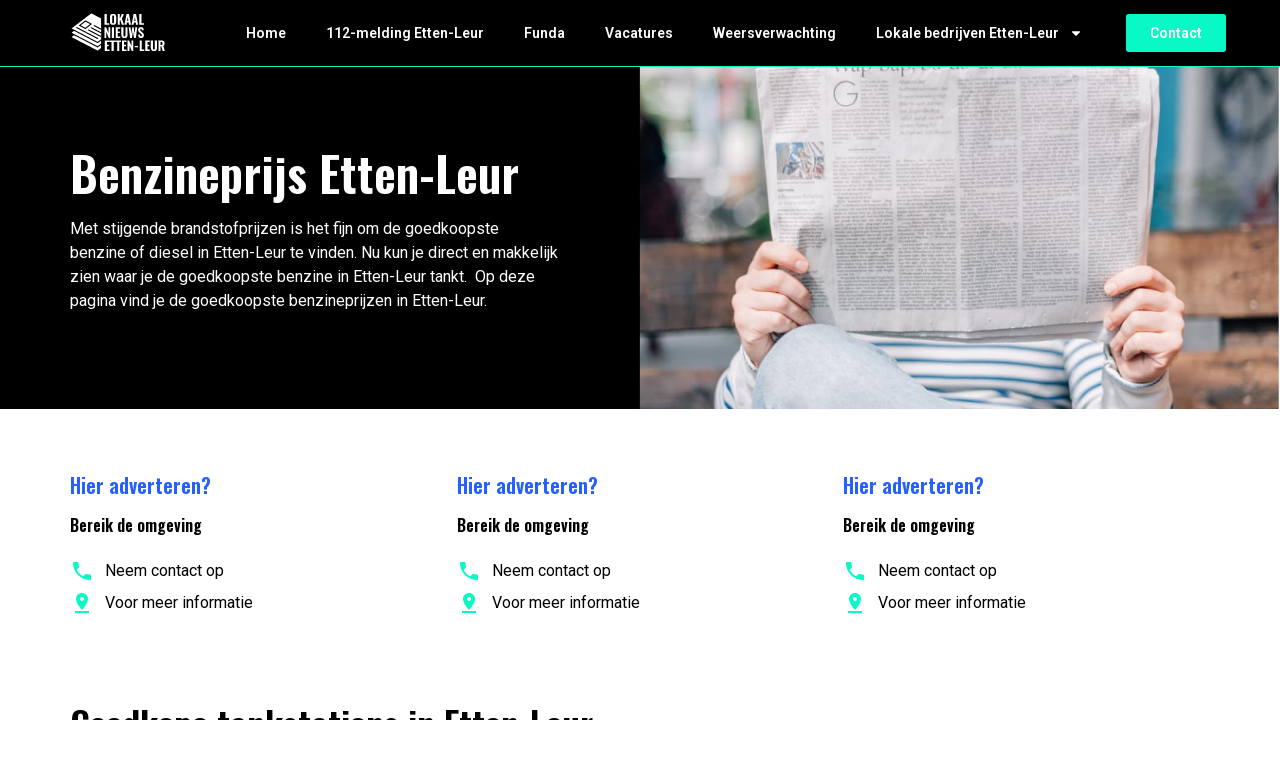

--- FILE ---
content_type: text/css; charset=utf-8
request_url: https://lokaalnieuwsettenleur.nl/wp-content/uploads/elementor/css/post-754.css?ver=1721928071
body_size: 1136
content:
.elementor-754 .elementor-element.elementor-element-24077a52:not(.elementor-motion-effects-element-type-background), .elementor-754 .elementor-element.elementor-element-24077a52 > .elementor-motion-effects-container > .elementor-motion-effects-layer{background-image:url("https://lokaalnieuwsettenleur.nl/wp-content/uploads/2023/05/Group-3741.jpg");background-position:center center;background-repeat:no-repeat;background-size:cover;}.elementor-754 .elementor-element.elementor-element-24077a52{border-style:solid;border-width:1px 0px 0px 0px;border-color:var( --e-global-color-accent );transition:background 0.3s, border 0.3s, border-radius 0.3s, box-shadow 0.3s;padding:72px 0px 72px 0px;}.elementor-754 .elementor-element.elementor-element-24077a52 > .elementor-background-overlay{transition:background 0.3s, border-radius 0.3s, opacity 0.3s;}.elementor-754 .elementor-element.elementor-element-f9c7d6 > .elementor-element-populated{border-style:none;transition:background 0.3s, border 0.3s, border-radius 0.3s, box-shadow 0.3s;margin:0px 72px 0px 0px;--e-column-margin-right:72px;--e-column-margin-left:0px;}.elementor-754 .elementor-element.elementor-element-f9c7d6 > .elementor-element-populated > .elementor-background-overlay{transition:background 0.3s, border-radius 0.3s, opacity 0.3s;}.elementor-754 .elementor-element.elementor-element-41da9b25{text-align:left;}.elementor-754 .elementor-element.elementor-element-41da9b25 .elementor-heading-title{color:var( --e-global-color-secondary );}.elementor-754 .elementor-element.elementor-element-3f38b1a2{color:var( --e-global-color-secondary );}.elementor-754 .elementor-element.elementor-element-67328787{margin-top:0px;margin-bottom:0px;padding:56px 0px 0px 0px;}.elementor-754 .elementor-element.elementor-element-1d8dc691:not(.elementor-motion-effects-element-type-background) > .elementor-widget-wrap, .elementor-754 .elementor-element.elementor-element-1d8dc691 > .elementor-widget-wrap > .elementor-motion-effects-container > .elementor-motion-effects-layer{background-color:var( --e-global-color-secondary );}.elementor-754 .elementor-element.elementor-element-1d8dc691 > .elementor-element-populated{border-style:none;transition:background 0.3s, border 0.3s, border-radius 0.3s, box-shadow 0.3s;margin:10px 10px 20px 10px;--e-column-margin-right:10px;--e-column-margin-left:10px;padding:0px 0px 0px 0px;}.elementor-754 .elementor-element.elementor-element-1d8dc691 > .elementor-element-populated > .elementor-background-overlay{transition:background 0.3s, border-radius 0.3s, opacity 0.3s;}.elementor-754 .elementor-element.elementor-element-55a28290 .elementor-heading-title{color:var( --e-global-color-b8618b2 );font-family:var( --e-global-typography-primary-font-family ), Sans-serif;font-weight:var( --e-global-typography-primary-font-weight );}.elementor-754 .elementor-element.elementor-element-c065136 .elementor-heading-title{color:var( --e-global-color-primary );font-family:var( --e-global-typography-primary-font-family ), Sans-serif;font-weight:var( --e-global-typography-primary-font-weight );}.elementor-754 .elementor-element.elementor-element-49a226e0 .elementor-icon-list-items:not(.elementor-inline-items) .elementor-icon-list-item:not(:last-child){padding-bottom:calc(8px/2);}.elementor-754 .elementor-element.elementor-element-49a226e0 .elementor-icon-list-items:not(.elementor-inline-items) .elementor-icon-list-item:not(:first-child){margin-top:calc(8px/2);}.elementor-754 .elementor-element.elementor-element-49a226e0 .elementor-icon-list-items.elementor-inline-items .elementor-icon-list-item{margin-right:calc(8px/2);margin-left:calc(8px/2);}.elementor-754 .elementor-element.elementor-element-49a226e0 .elementor-icon-list-items.elementor-inline-items{margin-right:calc(-8px/2);margin-left:calc(-8px/2);}body.rtl .elementor-754 .elementor-element.elementor-element-49a226e0 .elementor-icon-list-items.elementor-inline-items .elementor-icon-list-item:after{left:calc(-8px/2);}body:not(.rtl) .elementor-754 .elementor-element.elementor-element-49a226e0 .elementor-icon-list-items.elementor-inline-items .elementor-icon-list-item:after{right:calc(-8px/2);}.elementor-754 .elementor-element.elementor-element-49a226e0 .elementor-icon-list-icon i{color:var( --e-global-color-accent );transition:color 0.3s;}.elementor-754 .elementor-element.elementor-element-49a226e0 .elementor-icon-list-icon svg{fill:var( --e-global-color-accent );transition:fill 0.3s;}.elementor-754 .elementor-element.elementor-element-49a226e0{--e-icon-list-icon-size:24px;--icon-vertical-offset:0px;}.elementor-754 .elementor-element.elementor-element-49a226e0 .elementor-icon-list-item > .elementor-icon-list-text, .elementor-754 .elementor-element.elementor-element-49a226e0 .elementor-icon-list-item > a{font-family:"Roboto", Sans-serif;font-size:16px;font-weight:400;}.elementor-754 .elementor-element.elementor-element-49a226e0 .elementor-icon-list-text{color:var( --e-global-color-primary );transition:color 0.3s;}.elementor-754 .elementor-element.elementor-element-49a226e0 .elementor-icon-list-item:hover .elementor-icon-list-text{color:var( --e-global-color-primary );}.elementor-754 .elementor-element.elementor-element-56d9194:not(.elementor-motion-effects-element-type-background) > .elementor-widget-wrap, .elementor-754 .elementor-element.elementor-element-56d9194 > .elementor-widget-wrap > .elementor-motion-effects-container > .elementor-motion-effects-layer{background-color:var( --e-global-color-secondary );}.elementor-754 .elementor-element.elementor-element-56d9194 > .elementor-element-populated{border-style:none;transition:background 0.3s, border 0.3s, border-radius 0.3s, box-shadow 0.3s;margin:10px 10px 20px 10px;--e-column-margin-right:10px;--e-column-margin-left:10px;padding:0px 0px 0px 0px;}.elementor-754 .elementor-element.elementor-element-56d9194 > .elementor-element-populated > .elementor-background-overlay{transition:background 0.3s, border-radius 0.3s, opacity 0.3s;}.elementor-754 .elementor-element.elementor-element-49c0e9d .elementor-heading-title{color:var( --e-global-color-b8618b2 );font-family:var( --e-global-typography-primary-font-family ), Sans-serif;font-weight:var( --e-global-typography-primary-font-weight );}.elementor-754 .elementor-element.elementor-element-548753a .elementor-heading-title{color:var( --e-global-color-primary );font-family:var( --e-global-typography-primary-font-family ), Sans-serif;font-weight:var( --e-global-typography-primary-font-weight );}.elementor-754 .elementor-element.elementor-element-77e2380 .elementor-icon-list-items:not(.elementor-inline-items) .elementor-icon-list-item:not(:last-child){padding-bottom:calc(8px/2);}.elementor-754 .elementor-element.elementor-element-77e2380 .elementor-icon-list-items:not(.elementor-inline-items) .elementor-icon-list-item:not(:first-child){margin-top:calc(8px/2);}.elementor-754 .elementor-element.elementor-element-77e2380 .elementor-icon-list-items.elementor-inline-items .elementor-icon-list-item{margin-right:calc(8px/2);margin-left:calc(8px/2);}.elementor-754 .elementor-element.elementor-element-77e2380 .elementor-icon-list-items.elementor-inline-items{margin-right:calc(-8px/2);margin-left:calc(-8px/2);}body.rtl .elementor-754 .elementor-element.elementor-element-77e2380 .elementor-icon-list-items.elementor-inline-items .elementor-icon-list-item:after{left:calc(-8px/2);}body:not(.rtl) .elementor-754 .elementor-element.elementor-element-77e2380 .elementor-icon-list-items.elementor-inline-items .elementor-icon-list-item:after{right:calc(-8px/2);}.elementor-754 .elementor-element.elementor-element-77e2380 .elementor-icon-list-icon i{color:var( --e-global-color-accent );transition:color 0.3s;}.elementor-754 .elementor-element.elementor-element-77e2380 .elementor-icon-list-icon svg{fill:var( --e-global-color-accent );transition:fill 0.3s;}.elementor-754 .elementor-element.elementor-element-77e2380{--e-icon-list-icon-size:24px;--icon-vertical-offset:0px;}.elementor-754 .elementor-element.elementor-element-77e2380 .elementor-icon-list-item > .elementor-icon-list-text, .elementor-754 .elementor-element.elementor-element-77e2380 .elementor-icon-list-item > a{font-family:"Roboto", Sans-serif;font-size:16px;font-weight:400;}.elementor-754 .elementor-element.elementor-element-77e2380 .elementor-icon-list-text{color:var( --e-global-color-primary );transition:color 0.3s;}.elementor-754 .elementor-element.elementor-element-77e2380 .elementor-icon-list-item:hover .elementor-icon-list-text{color:var( --e-global-color-primary );}.elementor-754 .elementor-element.elementor-element-916a54c:not(.elementor-motion-effects-element-type-background) > .elementor-widget-wrap, .elementor-754 .elementor-element.elementor-element-916a54c > .elementor-widget-wrap > .elementor-motion-effects-container > .elementor-motion-effects-layer{background-color:var( --e-global-color-secondary );}.elementor-754 .elementor-element.elementor-element-916a54c > .elementor-element-populated{border-style:none;transition:background 0.3s, border 0.3s, border-radius 0.3s, box-shadow 0.3s;margin:10px 10px 20px 10px;--e-column-margin-right:10px;--e-column-margin-left:10px;padding:0px 0px 0px 0px;}.elementor-754 .elementor-element.elementor-element-916a54c > .elementor-element-populated > .elementor-background-overlay{transition:background 0.3s, border-radius 0.3s, opacity 0.3s;}.elementor-754 .elementor-element.elementor-element-65dc5d2 .elementor-heading-title{color:var( --e-global-color-b8618b2 );font-family:var( --e-global-typography-primary-font-family ), Sans-serif;font-weight:var( --e-global-typography-primary-font-weight );}.elementor-754 .elementor-element.elementor-element-36f5de8 .elementor-heading-title{color:var( --e-global-color-primary );font-family:var( --e-global-typography-primary-font-family ), Sans-serif;font-weight:var( --e-global-typography-primary-font-weight );}.elementor-754 .elementor-element.elementor-element-5b16f2e .elementor-icon-list-items:not(.elementor-inline-items) .elementor-icon-list-item:not(:last-child){padding-bottom:calc(8px/2);}.elementor-754 .elementor-element.elementor-element-5b16f2e .elementor-icon-list-items:not(.elementor-inline-items) .elementor-icon-list-item:not(:first-child){margin-top:calc(8px/2);}.elementor-754 .elementor-element.elementor-element-5b16f2e .elementor-icon-list-items.elementor-inline-items .elementor-icon-list-item{margin-right:calc(8px/2);margin-left:calc(8px/2);}.elementor-754 .elementor-element.elementor-element-5b16f2e .elementor-icon-list-items.elementor-inline-items{margin-right:calc(-8px/2);margin-left:calc(-8px/2);}body.rtl .elementor-754 .elementor-element.elementor-element-5b16f2e .elementor-icon-list-items.elementor-inline-items .elementor-icon-list-item:after{left:calc(-8px/2);}body:not(.rtl) .elementor-754 .elementor-element.elementor-element-5b16f2e .elementor-icon-list-items.elementor-inline-items .elementor-icon-list-item:after{right:calc(-8px/2);}.elementor-754 .elementor-element.elementor-element-5b16f2e .elementor-icon-list-icon i{color:var( --e-global-color-accent );transition:color 0.3s;}.elementor-754 .elementor-element.elementor-element-5b16f2e .elementor-icon-list-icon svg{fill:var( --e-global-color-accent );transition:fill 0.3s;}.elementor-754 .elementor-element.elementor-element-5b16f2e{--e-icon-list-icon-size:24px;--icon-vertical-offset:0px;}.elementor-754 .elementor-element.elementor-element-5b16f2e .elementor-icon-list-item > .elementor-icon-list-text, .elementor-754 .elementor-element.elementor-element-5b16f2e .elementor-icon-list-item > a{font-family:"Roboto", Sans-serif;font-size:16px;font-weight:400;}.elementor-754 .elementor-element.elementor-element-5b16f2e .elementor-icon-list-text{color:var( --e-global-color-primary );transition:color 0.3s;}.elementor-754 .elementor-element.elementor-element-5b16f2e .elementor-icon-list-item:hover .elementor-icon-list-text{color:var( --e-global-color-primary );}.elementor-754 .elementor-element.elementor-element-d049f3f{transition:background 0.3s, border 0.3s, border-radius 0.3s, box-shadow 0.3s;padding:60px 0px 20px 0px;}.elementor-754 .elementor-element.elementor-element-d049f3f > .elementor-background-overlay{transition:background 0.3s, border-radius 0.3s, opacity 0.3s;}.elementor-754 .elementor-element.elementor-element-3eecb92:not(.elementor-motion-effects-element-type-background), .elementor-754 .elementor-element.elementor-element-3eecb92 > .elementor-motion-effects-container > .elementor-motion-effects-layer{background-image:url("https://lokaalnieuwsettenleur.nl/wp-content/uploads/2023/05/Group-381.jpg");background-position:center center;background-repeat:no-repeat;background-size:cover;}.elementor-754 .elementor-element.elementor-element-3eecb92{transition:background 0.3s, border 0.3s, border-radius 0.3s, box-shadow 0.3s;padding:72px 0px 72px 0px;}.elementor-754 .elementor-element.elementor-element-3eecb92 > .elementor-background-overlay{transition:background 0.3s, border-radius 0.3s, opacity 0.3s;}.elementor-754 .elementor-element.elementor-element-b843a79 > .elementor-element-populated{margin:0px 56px 0px 56px;--e-column-margin-right:56px;--e-column-margin-left:56px;}.elementor-754 .elementor-element.elementor-element-0d5c653{text-align:left;}.elementor-754 .elementor-element.elementor-element-0d5c653 .elementor-heading-title{color:var( --e-global-color-secondary );}.elementor-754 .elementor-element.elementor-element-645504a{text-align:left;color:var( --e-global-color-secondary );}.elementor-754 .elementor-element.elementor-element-ef983be .elementor-button{fill:var( --e-global-color-secondary );color:var( --e-global-color-secondary );background-color:var( --e-global-color-accent );border-radius:5px 5px 5px 5px;}@media(max-width:1024px){.elementor-754 .elementor-element.elementor-element-24077a52{padding:72px 0px 72px 0px;}.elementor-754 .elementor-element.elementor-element-f9c7d6 > .elementor-element-populated{margin:0px 0px 0px 0px;--e-column-margin-right:0px;--e-column-margin-left:0px;}.elementor-754 .elementor-element.elementor-element-d049f3f{padding:72px 0px 72px 0px;}}@media(max-width:767px){.elementor-754 .elementor-element.elementor-element-24077a52:not(.elementor-motion-effects-element-type-background), .elementor-754 .elementor-element.elementor-element-24077a52 > .elementor-motion-effects-container > .elementor-motion-effects-layer{background-position:center left;}.elementor-754 .elementor-element.elementor-element-24077a52{padding:36px 0px 36px 0px;}.elementor-754 .elementor-element.elementor-element-67328787{padding:36px 0px 0px 0px;}.elementor-754 .elementor-element.elementor-element-49a226e0 .elementor-icon-list-item > .elementor-icon-list-text, .elementor-754 .elementor-element.elementor-element-49a226e0 .elementor-icon-list-item > a{font-size:14px;}.elementor-754 .elementor-element.elementor-element-77e2380 .elementor-icon-list-item > .elementor-icon-list-text, .elementor-754 .elementor-element.elementor-element-77e2380 .elementor-icon-list-item > a{font-size:14px;}.elementor-754 .elementor-element.elementor-element-5b16f2e .elementor-icon-list-item > .elementor-icon-list-text, .elementor-754 .elementor-element.elementor-element-5b16f2e .elementor-icon-list-item > a{font-size:14px;}.elementor-754 .elementor-element.elementor-element-d049f3f{padding:36px 0px 36px 0px;}.elementor-754 .elementor-element.elementor-element-1653fa7 > .elementor-element-populated{padding:10px 10px 10px 10px;}.elementor-754 .elementor-element.elementor-element-3eecb92:not(.elementor-motion-effects-element-type-background), .elementor-754 .elementor-element.elementor-element-3eecb92 > .elementor-motion-effects-container > .elementor-motion-effects-layer{background-position:center right;}.elementor-754 .elementor-element.elementor-element-3eecb92{padding:36px 0px 36px 0px;}.elementor-754 .elementor-element.elementor-element-b843a79 > .elementor-element-populated{margin:0px 0px 0px 0px;--e-column-margin-right:0px;--e-column-margin-left:0px;}}